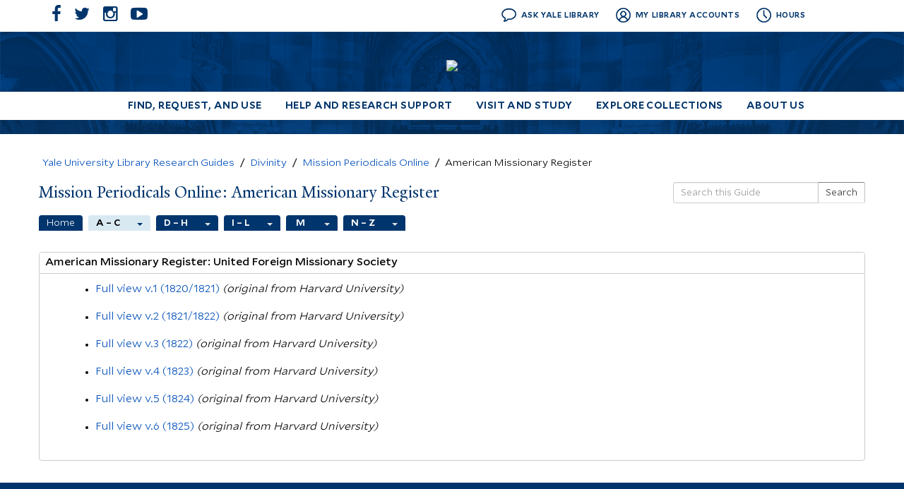

--- FILE ---
content_type: text/html; charset=UTF-8
request_url: https://guides.library.yale.edu/c.php?g=296315&p=1976857
body_size: 13086
content:
<!DOCTYPE html><html lang="en"><head><meta http-equiv="X-UA-Compatible" content="IE=Edge" /><meta http-equiv="Content-Type" content="text/html; charset=utf-8" />
<title>American Missionary Register - Mission Periodicals Online - Yale University Library Research Guides at Yale University</title>
<meta name="viewport" content="width=device-width, initial-scale=1.0">
<meta name="robots" content="noarchive" />
<link rel="shortcut icon" type="image/ico" href="https://library.yale.edu/sites/all/themes/yalenew_base/images/favicon.ico"/>


<!-- public_metadata.twig -->

    <!-- auto generated dublin core metadata -->
    <meta name="DC.Title" content="Yale University Library Research Guides: Mission Periodicals Online: American Missionary Register"/>
    <meta name="DC.Creator" content="Scott Libson"/>
    <meta name="DC.Subject" content="Divinity, Religious Studies"/>
    <meta name="DC.Description" content=""/>
    <meta name="DC.Publishers" content="Yale University"/>
    <meta name="DC.Rights" content="Copyright Yale University 2025"/>
    <meta name="DC.Language" content="en"/>
    <meta name="DC.Identifier" content="https://guides.library.yale.edu/missionperiodicals/americanmissionaryregister"/>
    <meta name="DC.Date.Created" content="Aug 8, 2014"/>
    <meta name="DC.Date.Modified" content="Jul 31, 2025"/>
    

<meta property="og:title" content="Yale University Library Research Guides: Mission Periodicals Online: American Missionary Register">
<meta property="og:description" content="Yale University Library Research Guides: Mission Periodicals Online: American Missionary Register">
<meta property="og:type" content="website">
<meta property="og:url" content="https://guides.library.yale.edu/missionperiodicals/americanmissionaryregister">
<meta name="twitter:card" content="summary_large_image">
<meta name="twitter:site" content="@springshare">



<link rel="stylesheet" href="https://static-assets-us.libguides.com/web/jquery/css/jquery-ui.min.css?2691" />

<link rel="stylesheet" href="https://netdna.bootstrapcdn.com/font-awesome/4.7.0/css/font-awesome.min.css"/>

<link rel="stylesheet" type="text/css" href="https://static-assets-us.libguides.com/web/slick-1.8.1/slick/slick.css">
<link rel="stylesheet" type="text/css" href="https://static-assets-us.libguides.com/web/slick-1.8.1/slick/slick-theme.css">

    <link rel="stylesheet" href="https://static-assets-us.libguides.com/web/css3.21.5/lg-public.min.css" />

<script type="text/javascript" src="https://static-assets-us.libguides.com/web/jquery/js/1.12.4_jquery.min.js"></script>
<script>
    jQuery(document).ready(function () {
        jQuery(".dropdown-toggle").on("click", function(e){
            jQuery(this).siblings("ul.s-lg-subtab-ul.dropdown-menu").toggle();
        });
    });
</script>

    <script src="//code.jquery.com/ui/1.13.2/jquery-ui.min.js"></script>
    <script>
        jQuery.ui ||
        document.write('<script src="https://static-assets-us.libguides.com/web/jquery/js/jquery-ui.min.js?2691">\x3C/script>');
    </script>

    <script type="text/javascript" src="https://static-assets-us.libguides.com/web/js3.21.5/lg-public.min.js"></script>
<style>/** bootstrap_tab_css.twig **/
#s-lg-tabs-container .nav-tabs > li > a,
#s-lg-tabs-container .nav-tabs > li > button,
#s-lg-tabs-container .nav-pills > li > a,
#s-lg-tabs-container .nav-pills > li > button {
    border: 1px solid transparent; -webkit-border-radius: 4px 4px 0 0; -moz-border-radius: 4px 4px 0 0; border-radius: 4px 4px 0 0;
    background-color: #0f4d92;
    color: #fff;
    font-weight: bold;
    padding: 4px 15px;
}

#s-lg-tabs-container .nav-tabs {
    border-bottom: 0;
}

#s-lg-tabs-container .nav-tabs > li#s-lg-admin-tab-add > a {
    -webkit-border-radius: 4px 4px 0 0;
    -moz-border-radius: 4px 4px 0 0;
    border-radius: 4px 4px 0 0;
}

#s-lg-tabs-container .nav-tabs > li > a:hover,
#s-lg-tabs-container .nav-tabs > li > button:hover,
#s-lg-tabs-container .nav-pills > li > a:hover,
#s-lg-tabs-container .nav-pills > li > button:hover {
    border: 1px solid transparent; -webkit-border-radius: 4px 4px 0 0; -moz-border-radius: 4px 4px 0 0; border-radius: 4px 4px 0 0;
    background-color: #d9e9f2;
    color: #000000;
}

#s-lg-tabs-container .nav-tabs > .active > a,
#s-lg-tabs-container .nav-tabs > .active > button,
#s-lg-tabs-container .nav-pills > .active > a,
#s-lg-tabs-container .nav-pills > .active > button {
    color: #000000;
    cursor: default;
    background-color: #d9e9f2;
    border: 1px solid transparent; -webkit-border-radius: 4px 4px 0 0; -moz-border-radius: 4px 4px 0 0; border-radius: 4px 4px 0 0;
    border-bottom-color: transparent;
    font-weight: bold;
}

#s-lg-tabs-container .nav-tabs > .active > .s-lg-subtab-ul > .active > a,
#s-lg-tabs-container .nav-tabs > .active > .s-lg-subtab-ul > .active > button {
    color: #000000;
    cursor: default;
    background-color: #d9e9f2;
    border-bottom-color: transparent;
}

#s-lg-tabs-container .nav-tabs > .active > a:hover,
#s-lg-tabs-container .nav-pills > .active > a:hover,
#s-lg-tabs-container .nav-tabs > .active > button:hover,
#s-lg-tabs-container .nav-pills > .active > button:hover {
    color: #000000;
    cursor: pointer;
    background-color: #d9e9f2;
    border: 1px solid transparent; -webkit-border-radius: 4px 4px 0 0; -moz-border-radius: 4px 4px 0 0; border-radius: 4px 4px 0 0;
    border-bottom-color: transparent;
    font-weight: bold;
}

#s-lg-tabs-container .nav .dropdown-toggle .caret {
    border-top-color: #e1e1e1;
}

#s-lg-tabs-container .nav-tabs button.dropdown-toggle .caret {
    margin-left: 2px;
    margin-top: -3px;
}

#s-lg-tabs-container .nav-tabs > li > a.s-lg-tab-drop {
    border-radius: 0 4px 0 0;
    padding: 4px 6px 4px 3px;
    border-left: 1px solid transparent;
}

#s-lg-tabs-container .nav-tabs > li > button.s-lg-tab-drop {
    border-radius: 0 4px 0 0;
    padding: 4px 6px 0px 3px;
    border-left: 1px solid transparent;
    margin-right: 2px;
}

#s-lg-tabs-container .nav-tabs > li > a.s-lg-tab-drop:hover {
    border-radius: 0 4px 0 0;
    border-left: 1px solid #bbb;
    padding: 4px 6px 4px 3px;
}

#s-lg-tabs-container .nav-tabs > li > button.s-lg-tab-drop:hover {
    border-radius: 0 4px 0 0;
    border-left: 1px solid #bbb;
    padding: 4px 6px 0px 3px;
}

#s-lg-tabs-container .nav-tabs > li > a.s-lg-tab-top-link,
#s-lg-tabs-container .nav-tabs > li > a.s-lg-tab-top-link:hover,
#s-lg-tabs-container .nav-tabs > li > button.s-lg-tab-top-link,
#s-lg-tabs-container .nav-tabs > li > button.s-lg-tab-top-link:hover {
    border-radius: 4px 0 0 0;
    font-weight: bold;
    padding: 4px 5px 4px 10px;
}

.nav-tabs > li > a.s-lg-tab-top-link,
.nav-tabs > li > button.s-lg-tab-top-link {
    margin-right: 0px;
}

#s-lg-tabs-container .nav-pills > li > a.s-lg-tab-drop,
#s-lg-tabs-container .nav-pills > li > button.s-lg-tab-drop {
    border-radius: 0 4px 0 0;
    padding: 4px 8px 4px 8px;
    border-left: 1px solid transparent;
    position: absolute;
    right: 0;
}

#s-lg-tabs-container .nav-pills > li > a.s-lg-tab-drop:hover,
#s-lg-tabs-container .nav-pills > li > button.s-lg-tab-drop:hover {
    border-radius: 0 4px 0 0;
    border-left: 1px solid #bbb;
    padding: 4px 8px 4px 8px;
}

#s-lg-tabs-container .nav-pills > li > a.s-lg-tab-top-link,
#s-lg-tabs-container .nav-pills > li > a.s-lg-tab-top-link:hover,
#s-lg-tabs-container .nav-pills > li > button.s-lg-tab-top-link,
#s-lg-tabs-container .nav-pills > li > button.s-lg-tab-top-link:hover {
    width: 100%;
    float: left;
    border-radius: 4px 0 0 0;
    font-weight: bold;
    padding: 4px 15px 4px 15px;
}

/** !bootstrap_tab_css.twig **/
 .s-lib-box {border-color: #cccccc;
                border-width: 1px;
                box-shadow: 0 8px 6px -6px #AAAAAA;
                border-radius: 4px 4px 4px 4px;
                background-color: #fff;
            }
            .s-lib-box-std .s-lib-box-title {background-color: #f1f1f1; background-image: none;color: #003146;
                border-bottom: 1px solid #cccccc;
            }
            .s-lib-box .s-lib-box-title {background-color: #f1f1f1; background-image: none;color: #003146;
                border-bottom: 1px solid #cccccc;
                border-radius: 3px 3px 0px 0px;
            }
            .s-lib-box .s-lg-box-footer {
                border-radius: 0px 0px 3px 3px;
            }</style><style>
@charset "UTF-8";
/* CSS Document */


/* YaleNew */

@font-face {
    font-family: 'YaleNew-Roman';
    src: url('https://libweb.library.yale.edu/fonts/YaleNew/YaleNew-Roman.woff2') format('woff2'),
         url('https://libweb.library.yale.edu/fonts/YaleNew/YaleNew-Roman.woff') format('woff');
    font-weight: normal;
    font-style: normal; 
}

@font-face {
    font-family: 'mallory_mpmedium';
    src: url('https://libweb.library.yale.edu/fonts/MalloryMP/MalloryMP-Medium.woff2') format('woff2'),
         url('https://libweb.library.yale.edu/fonts/MalloryMP/MalloryMP-Medium.woff') format('woff');
    font-weight: normal;
    font-style: normal;
}

@font-face {
    font-family: 'mallory_mpbold';
    src: url('https://libweb.library.yale.edu/fonts/MalloryMP/MalloryMP-Bold.woff2') format('woff2'),
         url('https://libweb.library.yale.edu/fonts/MalloryMP/MalloryMP-Bold.woff') format('woff');
    font-weight: normal;
    font-style: normal;
}

@font-face {
    font-family: 'mallory_mplight';
    src: url('https://libweb.library.yale.edu/fonts/MalloryMP/MalloryMP-Light.woff2') format('woff2'),
         url('https://libweb.library.yale.edu/fonts/MalloryMP/MalloryMP-Light.woff') format('woff');
    font-weight: normal;
    font-style: normal;
}

/* Custom Icon Font */
@font-face {
  font-family: 'customicons';
  src: url("//web.archive.org/web/20210107074728im_/https://libweb.library.yale.edu/fonts/custom/customicons.eot");
  src: url("//web.archive.org/web/20210107074728im_/https://libweb.library.yale.edu/fonts/custom/customicons.eot#iefix") format("embedded-opentype"), url("//web.archive.org/web/20210107074728im_/https://libweb.library.yale.edu/fonts/custom/customicons.woff") format("woff"), url("//web.archive.org/web/20210107074728im_/https://libweb.library.yale.edu/fonts/custom/customicons.ttf") format("truetype"), url("//web.archive.org/web/20210107074728im_/https://libweb.library.yale.edu/fonts/custom/customicons.svg#icomoon") format("svg");
  font-weight: normal;
  font-style: normal;
}

/* Like the FontAwesome icons, but specific to the Custom Icon (ci) set created just for the library */
[class^="ci-"], [class*=" ci-"] {
  font-family: 'customicons';
  speak: none;
  font-style: normal;
  font-weight: normal;
  font-variant: normal;
  text-transform: none;
  line-height: 1;
  /* Better Font Rendering =========== */
  -webkit-font-smoothing: antialiased;
  -moz-osx-font-smoothing: grayscale;
}

.ci-news:before {
  content: "\e600";
}
@font-face {
  font-family: 'FontAwesome';
  src: url("/web/20210107074728im_/https://guides.library.yale.edu/assets/fontawesome-webfont.eot?v=4.1.0");
  src: url("//web.archive.org/web/20210107074728im_/https://libweb.library.yale.edu/fonts/fontawesome-webfont.eot#iefix&v=4.1.0") format("embedded-opentype"), url("//web.archive.org/web/20210107074728im_/https://libweb.library.yale.edu/fonts/fontawesome-webfont.woff?v=4.1.0") format("woff"), url("//web.archive.org/web/20210107074728im_/https://libweb.library.yale.edu/fonts/fontawesome-webfont.ttf?v=4.1.0") format("truetype"), url("//web.archive.org/web/20210107074728im_/https://libweb.library.yale.edu/fonts/fontawesome-webfont.svg?v=4.1.0#fontawesomeregular") format("svg");
  font-weight: normal;
  font-style: normal;
}

/*COVID-19 Notice*/
div#yul-notice {
background-color:#ffefc3;
color:#000;
width: 1170px;
margin-left: auto;
margin-right: auto;
padding:1em;
}

/* Max 768 */
@media(max-width: 768px){  
div#yul-notice {
background-color:#ffefc3;
color:#000;
width: 100%;
margin-left: auto;
margin-right: auto;
padding:1em;
}}

/* Header color to fill gaps in narrower responsive widths */
#zone-topper, 
#zone-menu, 
#zone-footer {  
    background-color:  #00356d;
}


/*2022 custom header*/
@font-face {
font-family: 'mallory_mpmedium';
src: url('https://libweb.library.yale.edu/fonts/MalloryMP/MalloryMP-Medium.woff2') format('woff2'),
url('https://libweb.library.yale.edu/fonts/MalloryMP/MalloryMP-Medium.woff') format('woff');
font-weight: normal;
font-style: normal;
}

@font-face {
font-family: 'mallory_mpbold';
src: url('https://libweb.library.yale.edu/fonts/MalloryMP/MalloryMP-Bold.woff2') format('woff2'), url('https://libweb.library.yale.edu/fonts/MalloryMP/MalloryMP-Bold.woff') format('woff');
font-weight: normal;
font-style: normal;
}

@font-face {
font-family: 'YaleNew-Roman';
src: url('https://libweb.library.yale.edu/fonts/YaleNew/YaleNew-Roman.woff2') format('woff2'), url('https://libweb.library.yale.edu/fonts/YaleNew/YaleNew-Roman.woff') format('woff');
font-weight: normal;
font-style: normal; 
}

@font-face {
font-family: 'mallory_mplight';
src: url('https://libweb.library.yale.edu/fonts/MalloryMP/MalloryMP-Light.woff2') format('woff2'), url('https://libweb.library.yale.edu/fonts/MalloryMP/MalloryMP-Light.woff') format('woff');
font-weight: normal;
font-style: normal;
}

@font-face {
font-family: 'fontawesome';
src: url('https://libweb.library.yale.edu/fonts/fontawesome-webfont.woff') format('woff'),
url('https://libweb.library.yale.edu/fonts/fontawesome-webfont.ttf') format('ttf');
font-weight: normal;
font-style: normal; 
}

/*mobile nav*/
@media only screen and (min-width: 967px) {
.mobile-container {
display:none;
}}

@media only screen and (max-width: 966px) {
.mobile-container {
max-width: 966px;
margin: auto;
background-color: #00356b;
color: white;
padding:1em;
}

nav#s-lib-bc, #s-lib-bc {
display:none;
}

#s-lg-guide-header {
margin-top:2em;
}
.sitename-container {
height:100px !important;
}

#s-lg-guide-header, #s-lg-tabs-container, #s-lg-guide-main {
padding-left:2em;
padding-right:2em;
}
#s-lg-guide-search-form {
display:none;
}
.topnav {
overflow: hidden;
background-color: #00356b;
position: relative;
}

.topnav #myLinks {
display: none;
}

.topnav a {
color: white;
font-family: 'mallory_mpmedium';
padding: 5px 7%;
text-decoration: none;
font-size: 1em;
display: block;
cursor:pointer;
}

.topnav a.icon {
background: #286dc0;
padding: 1em;
display: block;
position: absolute;
right: 7%;
top: 0;
}

.topnav a:hover {
color: #fff;
}
}

/*end mobile nav*/

html {
background-color:#00356b;
}
	@media only screen and (max-width: 966px) {
.top-container {
display:none;
}
}

.top-container {
width:100%;
background-color:#fff;
min-height:45px;
padding-left:4%;
padding-right:10%;
}

.top-container a {
color:#00356b;
Font-size: 10px;
letter-spacing: .05em;
word-spacing: .05em;
text-transform:uppercase;
}

.top-container a:hover {
color:#00356b;
text-decoration: underline;
}

ul.social-media {
display: flex;
margin-bottom: 0;
list-style-type: none;
padding-inline-start: 0px;
}

ul.social-media a {
color: #00356b;
font-size: 24px;
padding-right: 10px;
margin-left:7px;
}

li#ask-yale>a>span:before {
background-image: url('https://library.yale.edu/sites/all/themes/yale_library/src/images/speech-icon.png');
background-size: 35px 35px;
display:inline-block;
width:35px;
height:35px;
content: " ";
margin-top:-10px;
}

li#accounts>a>span:before {
background-image: url('https://library.yale.edu/sites/all/themes/yale_library/src/images/account-icon.png');
background-size: 35px 35px;
display:inline-block;
width:35px;
height:35px;
content: " ";
margin-top:-10px;
}

li#hours>a>span:before {
background-image: url('https://library.yale.edu/sites/all/themes/yale_library/src/images/time-icon.png');
background-size: 35px 35px;
display:inline-block;
width:35px;
height:35px;
content: " ";
margin-top:-10px;
}

.sitename-container {
width: 100vw;
position: relative;
left: 50%;
right: 50%;
margin-left: -50vw;
margin-right: -50vw;    
background-size: cover;
background-image: url('https://library.yale.edu/sites/all/themes/yale_library/src/images/header.png');
height:145px;
}

h1.sitename {
text-align:center;
font-size:4.5em;
font-family:"YaleNew-Roman",Georgia,"Times New Roman",serif;
margin-top:0;
padding-top:10px;
font-weight:100;
font-feature-settings: "kern" 1,"liga" 1,"dlig" 1;
}

h1.sitename a {
color:#fff;
}

h1.sitename a:hover {
text-decoration:none;
}

ul.top-right {
font-family:"mallory_mpbold",Verdana,Arial,Helvetica,sans-serif; 
font-size:12px; 
height:30px;
padding-top:14px;
float:right;
letter-spacing: .05em;
word-spacing: .05em;
}

ul.top-right>li>a {
padding-bottom:0px;
}

.top-right>li {
float:none;
display:inline-block;
padding-right:1em;
}

.navbar-header a:hover{
text-decoration:underline;
}



@media only screen and (max-width: 768px) {
.menu-container {
display:none;
}
#s-lib-bc .breadcrumb {
display:none;
}
}

.menu-container ul {
font-family:'mallory_mpbold', Verdana, Arial, Helvetica, sans-serif;
width:100%;
/*padding-left: 5%;
padding-right:5%;*/
background-color:#fff;
padding-top: 10px;
padding-bottom: 6px;
}

ul.yul-nav {
margin:0;
float:none;
text-align:center;
}

.yul-nav li a {
font-size:13px;
vertical-align:3px;
letter-spacing: .47px;
color:#00356b;
text-align:center;
text-transform:uppercase;
padding:13px 15px;
}

.yul-nav li a:hover {
font-size:13px;
vertical-align:3px;
letter-spacing: .47px;
color:#00356b;
text-align:center;
text-transform:uppercase;
padding:13px 15px;
background-color:#eee;
}

.yul-nav>li {
    float: none;
    display: inline-block;
}
	
#s-lg-guide-header {
padding-top:2em;
}

/*end custom header*/


.h1, .h2, .h3, h1, h2, h3 {
margin-top:0;
font-weight:normal;
}

.h1 {
font-family:"YaleNew-Roman",Georgia,"Times New Roman",serif;
}

h2 {
font-family:"YaleNew-Roman",Georgia,"Times New Roman",serif;
font-size:17px;
}
h3 {
font-size:20px;
}
.s-lib-main {
padding-top:30px;
}
#s-lg-guide-main p, .s-lib-box-content li {
font-size:14px;
}

a {
overflow-wrap: break-word;
}

/* Remove margin that can cramp Yale University Library wordmark */
h2.site-name 
{  
    margin-right: 0px;
}



/* Page title.  Font size is ignored here. */
h1 {  
    font-family: "YaleNew-Roman",Georgia,"Times New Roman",serif;  
    font-size: 2em;  
    color:  #00356d;
}

/* Page title font size CAN be set here. */
#s-lg-guide-header-info h1, 
.s-lib-header h1 {
    font-size: 2em;
}

/* Page title block information that doesn't fit in H1.  
For some reason font size must be described here as it's ignored in H1.*/
#s-lg-guide-name {  
    display: block;  
    margin-top: 5px;  
    font-size: 20px;
}

#s-lg-tabs-container .nav .active .dropdown-toggle .caret {
border-top-color: #00356b;
}

/* Search box button border to match search box border */
.input-group-sm>.input-group-btn>.btn {
    border-color:  #848484 #C1C1C1 #e1e1e1;
}

/* Breadcrumbs styling */

#s-lib-public-header {
padding-bottom:5px;
padding-top:15px;
}

/* ol#s-lib-bc-list li a {
    font-weight: normal;
}
.breadcrumb > li + li:before {
    padding: 0 5px;
    color: #999;
    content: "\00bb";
}
*/
ol.breadcrumb > li {
  height: 24px;
  position: relative;
  background: #fff;
  margin-right: 12px;
  vertical-align: middle;
  display: inline-block;
  margin-bottom: 5px;
  font-size: 9px;
font-size:13px;
}

ol.breadcrumb > li:before {
  all: unset;
  content: "" !important;
  position: absolute;
  left: 0;
  bottom: 0;
  width: 0;
  height: 0;
  border-left: 12px solid white;
  border-top: 12px solid transparent;
  border-bottom: 12px solid transparent;
}
ol.breadcrumb > li:after {
  all: unset;
  content: "/" !important;
  position: absolute;
  right: -3px;
  bottom: 22px;
  width: 0;
  height: 0;
  border-left: 0px solid #ddd;
  border-top: 0px solid transparent;
  border-bottom: 0px solid transparent;
}

ol.breadcrumb > li:first-child:before {
  display: none
}

ol.breadcrumb > li a {
  padding: 2px 5px 0px 5px;
  position: relative;
  display: block;
  font-weight: normal;
}

.breadcrumb > li:first-child a {
  padding-left: 0px;
}

ol.breadcrumb > li:last-child,
ol.breadcrumb > li:last-child:before,
ol.breadcrumb > li:last-child:after,
#s-lib-admin-bc .breadcrumb>.active, #s-lib-bc .breadcrumb>.active {
    color: #000000;
    border: 0px;
    background: #ffffff;
    background-color: #ffffff;
    font-weight: normal;
    padding: 2px 5px 0px 5px;
}

ol.breadcrumb > li:last-child:after {
display:none;
}

ol.breadcrumb > li:hover {
text-decoration:underline;
}


ol.breadcrumb > li a:hover {
  color: #000000;
  text-decoration: none;
}

ol.breadcrumb > li:last-child:hover,
ol.breadcrumb > li:last-child:hover:before,
ol.breadcrumb > li:last-child:hover:after,
#s-lib-admin-bc .breadcrumb>.active:hover, #s-lib-bc .breadcrumb>.active:hover {
    border: 0px;
}

ol.breadcrumb > li:hover > a {
    color: #000000;
}
li#s-lib-bc-customer {
display:none;
}

/* Top navigation tab left and right margin */
ul.nav, 
ul.nav-tabsl {  
    margin-left: 0px;  
    margin-right: 0px;
}

/* Top navigation tab spacing */
#s-lg-guide-tabs li {  
    margin-left: 0px;  
    margin-right: 6px;
}

/* Navigational tabs at the top of the page */
#s-lg-tabs-container .nav-tabs > li > a, 
#s-lg-tabs-container .nav-pills > li > a {
    padding: 2px 10px 1px 10px;  
    font-weight: normal;
}

/* Specific override for a very specific selector used in the Bootstrap override */
#s-lg-tabs-container .nav-tabs > li > a {
    background-color: #00356d;
}

/* Correction for sudden tab changes 4/1/2016 */
#s-lg-tabs-container .nav-tabs > li > a.s-lg-tab-top-link, 
#s-lg-tabs-container .nav-tabs > li > a.s-lg-tab-top-link:hover {
    padding: 2px 10px 1px 10px;
}
#s-lg-tabs-container .nav-tabs > li > a.s-lg-tab-drop, 
#s-lg-tabs-container .nav-tabs > li > a.s-lg-tab-drop:hover {
    padding: 2px 10px 1px 10px;
}

/* Currently selected page tab */
#s-lg-tabs-container .nav-tabs > .active > a, 
#s-lg-tabs-container .nav-pills > .active > a {
    background-color: #d9e9f2;
font-weight:normal;

}

/* Box headers */
.s-lib-box .s-lib-box-title {
    background-color: #fff;  
    font-family:  'mallory_mpmedium', Verdana, Arial, Helvetica, sans-serif;  
    font-size: 14px;  
    font-weight: normal;  
    color: #000;
}

.s-lib-box {
box-shadow: 0 0 0 0 #fff;
}

/* Box tabs */
.s-lib-box-content .ui-tabs-nav li > a {
    padding: 4px 10px 2px 10px;  

}

/* For some reason, tabbed-box content needs a special font override */
.s-lib-box-content .ui-widget {
    font-family: Verdana, Arial, Helvetica, sans-serif;
}

/* Kill extreme left indent of <li></li> items part II */
ul {  
    margin-left: 15px;
}

/* Add back in a margin for list items that are in a content box. */
.s-lib-box-content li {
    margin-left: 1em;
    padding-bottom:15px;
}

/* Kill extreme left indent of <li></li> items in LibGuide generated lists */
.s-lg-er-item-list, 
.s-lg-link-list, 
.s-lg-rss-list, 
.s-lg-system-list {
    padding-left: 0px;
    margin-left: 0px;
}	

/* Style the "Email Me" link in the contact box */
a.label.label-info {
    color: #ffffff;  
    background-color: #00356d;
}

body {
font-family: "mallory_mplight",Verdana,Arial,Helvetica,sans-serif;
padding-left:0;
padding-right:0;
color:#222;
}

.bold, .s-lg-bold, b, strong, .s-lg-book-title, .s-srch-result-guide, .s-srch-result-meta .metalabel, .s-lg-facet-div-title, #s-lg-tabs-container .nav-tabs > li > a.s-lg-tab-top-link, #s-lg-tabs-container .nav-tabs > li > a.s-lg-tab-top-link:hover, #s-lg-tabs-container .nav-tabs > li > button.s-lg-tab-top-link, #s-lg-tabs-container .nav-tabs > li > button.s-lg-tab-top-link:hover, .s-lib-profile-name, .badge {
font-family: "mallory_mpbold";
font-weight:normal;
}

/* Style the "Email Me" link hover */
a.label.label-info  {
color:#fff;
background-color:#286dc0;
padding:.5em;
border: 1px solid #286dc0;
font-weight:normal;
}

a.label.label-info:hover {
color: #286dc0;  
background-color: #fff;
padding:.5em;
}

.s-lib-profile-name {
font-size:1.5em;
}

/* Change <dt> to black and bold (otherwise light and blue) */
dt {
    color: #000000;  

}


/* Remove excess space to the left of bullets on the home page */
#s-lg-index-list .s-lg-guide-list {
    padding-left: 0px;
}


/* Override LibChat button colors to fix contrast. */
#libchat_modal_7984 button {
    background-image: none;
}

/*link color*/
#s-lib-admin-main .dataTables_paginate>ul.pagination>li.paginate_button:not(.disabled):not(.active)>a, #s-lib-public-main .dataTables_paginate>ul.pagination>li.paginate_button:not(.disabled):not(.active)>a, .s-lg-link-contrast, .ui-widget-content a, a {
color: #004eb9;
}


/*dana custom footer*/
	
.s-lg-guide-body {
padding-left:0px;
padding-right:0px;
}
	
.row:after {
  content: "";
  display: table;
  clear: both;
}

.column-3 {
  float: left;
  width: 33%;
  padding:0px 10px 0px 20px;
}
@media screen and (max-width: 600px) {
  .column-3 {
    width: 100%;
  }
}


.s-lib-footer {
width:100%;
font-size: 12px;
font-family: "mallory_mpbold";
text-transform:uppercase;
background-color:#00356b;
padding: 48px 0 0 0;
padding-right:2%;
color:#fff;
border-top:0px;
}

.custom-footer ul li a {
color:#fff;
padding-right:15px;
}

.custom-footer ul.social-media {
margin-left:0;
}


/*hides libguide metadata on front-end*/
.s-lg-system-list .s-lg-guide-list-info {
display:none;
}

#s-lg-guide-header-attributes {
display:none;
}

#s-lib-footer-login-link a {
color:#fff;
font-family: 'mallory_mpmedium', sans-serif;
padding:1em;
background-color:#286dc0;
float:left;
margin-left:4%;
margin-bottom:48px;
}

#s-lib-footer-support-link {
display:none;
}

#s-lg-guide-header-subjects {
display:none;
}

#s-lg-guide-header-tags {
display:none;
}

.custom-footer {
background-color: #043669;
height:max-content;
margin-bottom:2em;
padding-right:4%;
padding-left:4%;
}


.custom-footer ul {
background-color: #00356b;
font-family: 'mallory_mpmedium';
text-transform:uppercase;
padding-inline-start: 0px;
font-size:1.1em;
}

.custom-footer li a {
float:left;
color:#63aaff;
padding-top:5px;
}

h2.footer-he {
color:#fff;
font-family: 'mallory_mpmedium';
text-transform:uppercase;
font-size:1.3em;
padding-top:1em;
}

p.footer-list {
font-family: 'mallory_mpmedium';
text-transform:uppercase;
font-size:1.2em;
}

p.footer-list a {
color:#63aaff;
}

p.footer-lib {
font-family: 'mallory_mplight';
color:#63aaff;
font-size:1.2em;
}
p.footer-lib a {
color:#63aaff;
}

p.footer-bottom {
font-family: 'mallory_mpmedium';
font-size:1.2em;
text-transform:uppercase;
padding-top:15px;
}

p.footer-bottom a {
color:#63aaff;
}

p.footer-sub a {
font-family: "mallory_mplight",Verdana,Arial,Helvetica,sans-serif;
    line-height: 1.55;
    font-size: 1.2em;
    font-weight: normal;
    font-style: normal;
    font-variant: small-caps;
    color: #222222;
    text-decoration: none;
    padding: 1em 1em;
    line-height: 1.63;
    border: 1px solid #dddddd;
    display: inline-block;
    background-color: #fff;
margin-top:1em;
}

p.footer-sub a:hover {
text-decoration:underline;
}

#s-lib-footer-brand, #s-lib-footer-rights {
display:none;
}

</style><script>
    var springStats = springStats || {};
    springStats.saConfig = springStats.saConfig || {
        site_id: 12,
        tracking_parameters: {"_st_guide_id":296315,"_st_page_id":1976857,"_st_site_id":12},
        tracking_server_host: "libguides-proc.springyaws.com"
    };
</script>
<script  src="https://static-assets-us.libguides.com/web/js/sa.min.js?3116"></script>
<script>
			springSpace.Common = springSpace.Common || { };
			springSpace.Common.constant = {
					PROCESSING: {
						ACTION_DISPLAY_POLL: 159
					}
			};
			springSpace.Common.baseURL = "https://guides.library.yale.edu/";
			
			handleScroll=function() {
                if (false) {
					var target_elt = "#s-lg-page-section-1976857";
					jQuery("html, body").animate({ scrollTop: jQuery(target_elt).offset().top }, 750);
					if (jQuery(this).scrollTop() > 220) {
						jQuery("#s-lib-scroll-top").fadeIn(750);
					}
				}
			}
	   </script>
        <script>
            // Enable tooltips.
            jQuery(function () {
                try {
                    springSpace.UI.initPopOvers(false);
                    jQuery(".az-bs-tooltip").tooltip();
                } catch (e) { }
            });
        jQuery(document).ready(function () {
            springSpace.springTrack.trackPage({_st_type_id: '1',_st_group_id: '6097',_st_guide_id: '296315',_st_page_id: '1976857'});
        });
            jQuery(document).ready(function() {
                handleScroll();
            });
        </script><!-- BEGIN: Analytics code --><!-- Google Tag Manager --><script>(function(w,d,s,l,i){w[l]=w[l]||[];w[l].push({'gtm.start':new Date().getTime(),event:'gtm.js'});var f=d.getElementsByTagName(s)[0],j=d.createElement(s),dl=l!='dataLayer'?'&l='+l:'';j.async=true;j.src='https://www.googletagmanager.com/gtm.js?id='+i+dl;f.parentNode.insertBefore(j,f);})(window,document,'script','dataLayer','GTM-WJZ52HN');</script><!-- End Google Tag Manager -->

<!-- Maze --><script>
(function (m, a, z, e) {
  var s, t;
  try {
    t = m.sessionStorage.getItem('maze-us');
  } catch (err) {}
 
  if (!t) {
    t = new Date().getTime();
    try {
      m.sessionStorage.setItem('maze-us', t);
    } catch (err) {}
  }
 
  s = a.createElement('script');
  s.src = z + '?apiKey=' + e;
  s.async = true;
  a.getElementsByTagName('head')[0].appendChild(s);
  m.mazeUniversalSnippetApiKey = e;
})(window, document, 'https://snippet.maze.co/maze-universal-loader.js', '488a9913-8b26-47a5-8625-3e5c1222ccc7');
</script><!-- End Maze --><!-- END: Analytics code --></head><body class="s-lg-guide-body">
<a id="s-lg-public-skiplink" class="alert-info" href="#s-lg-guide-main">Skip to Main Content</a>


<!-- BEGIN: Page Header -->
<!-- Google Tag Manager -->
<noscript><iframe src="//www.googletagmanager.com/ns.html?id=GTM-PBL779"
height="0" width="0" style="display:none;visibility:hidden"></iframe></noscript>
<script>(function(w,d,s,l,i){w[l]=w[l]||[];w[l].push({'gtm.start':
new Date().getTime(),event:'gtm.js'});var f=d.getElementsByTagName(s)[0],
j=d.createElement(s),dl=l!='dataLayer'?'&l='+l:'';j.async=true;j.src=
'//www.googletagmanager.com/gtm.js?id='+i+dl;f.parentNode.insertBefore(j,f);
})(window,document,'script','dataLayer','GTM-PBL779');</script>
<!-- End Google Tag Manager -->

<script type="text/javascript" src="//script.crazyegg.com/pages/scripts/0088/4730.js" async="async"></script>

<!-- Google Tag Manager (noscript) -->
<noscript><iframe src="https://www.googletagmanager.com/ns.html?id=GTM-WJZ52HN"
height="0" width="0" style="display:none;visibility:hidden"></iframe></noscript>
<!-- End Google Tag Manager (noscript) -->
	<div class="top-container">  
  <div class="navbar-header">
        <ul class="social-media">
<li><a class="facebook" href="https://www.facebook.com/YaleLibrary"><i class="fa fa-facebook" aria-hidden="true"></i>
</a></li>
<li><a class="twitter" href="http://www.twitter.com/yalelibrary"><i class="fa fa-twitter" aria-hidden="true"></i>
</a></li>
<li><a class="instagram" href="https://www.instagram.com/yalelibrary"><i class="fa fa-instagram" aria-hidden="true"></i>
</a></li>
<li><a class="youtube" href="http://www.youtube.com/yaleuniversitylibrary"><i class="fa fa-youtube-play" aria-hidden="true"></i>
</a></li>
</ul>
     </div>
     <ul class="top-right">
         <li id="ask-yale"><a href="https://ask.library.yale.edu/"> <span style="display:flex;">Ask Yale Library</span></a></li>
<li id="accounts"><a href="https://library.yale.edu/my-library-accounts"><span style="display:flex;">My Library Accounts</span></a></li>
          <li id="hours"> <a href="https://web.library.yale.edu/buildings"><span style="display:flex;">Hours</span></a></li>
   
      </ul>
</div>
<div class="sitename-container">
<h1 class="sitename"><a href="https://library.yale.edu/"><img src="https://libapps.s3.amazonaws.com/accounts/190883/images/YUL-Logo-@2x.png" width="265px"></a></h1>

  <div class="menu-container">  
         <ul class="yul-nav">

<li><a href="https://library.yale.edu/find-request-and-use">Find, Request, and Use </a></li>

<li><a href="https://library.yale.edu/help-and-research-support">Help and Research Support </a></li>

<li><a href="https://library.yale.edu/visit-and-study">Visit and Study</a></li>

<li><a href="https://library.yale.edu/explore-collections">Explore Collections</a></li>

<li><a href="https://library.yale.edu/about-us">About Us </a></li>
      </ul>
     </div>
</div>
<!-- END: Page Header -->
<!-- BEGIN: Guide Info Header -->
<div id="s-lg-guide-header" class="container s-lib-header s-lib-side-borders">
    <nav id="s-lib-bc" aria-label="breadcrumb">
        <ol id="s-lib-bc-list" class="breadcrumb"><li id="s-lib-bc-customer" class="breadcrumb-item"><a href="https://library.yale.edu">Yale University Library</a></li><li id="s-lib-bc-site" class="breadcrumb-item"><a href="https://guides.library.yale.edu/">Yale University Library Research Guides</a></li><li id="s-lib-bc-group" class="breadcrumb-item"><a href="https://guides.library.yale.edu/div">Divinity</a></li><li id="s-lib-bc-guide" class="breadcrumb-item"><a href="https://guides.library.yale.edu/missionperiodicals">Mission Periodicals Online</a></li><li id="s-lib-bc-page" class="active breadcrumb-item">American Missionary Register</li></ol>
    </nav>
    <div class="pull-right">
        <div id="s-lg-guide-header-search">
            
<div id="s-lg-guide-search-box">
    <form role="search" id="s-lg-guide-search-form" action="https://guides.library.yale.edu/srch.php" method="GET">
        <div class="input-group input-group-sm">
            <input 
                type="text" 
                id="s-lg-guide-search-terms" 
                name="q" 
                class="form-control"
                maxlength="260" 
                placeholder="Search this Guide">
                
            <label class="sr-only" for="s-lg-guide-search-terms">Search this Guide</label>

                            <input type="hidden" name="guide_id" value="296315">
            
            
            <span class="input-group-btn">
                <button class="btn btn-default" type="submit">
                    Search
                </button>
            </span>
        </div>
    </form>
</div>
        </div>
        
    </div>
    <div id="s-lg-guide-header-info">
        <h1 id="s-lg-guide-name">Mission Periodicals Online: American Missionary Register</h1>
        <div id="s-lg-guide-desc-container">
            <span id="s-lg-guide-description"></span>
        </div>
    </div>
</div>
<!-- END: Guide Info Header -->
<div id="s-lg-tabs-container" class="container s-lib-side-borders pad-top-med">
    <div id="s-lg-guide-tabs" class="tabs" role="navigation" aria-label="Guide Pages">
        <ul class="nav nav-tabs split-button-nav">
            


    <li class="">
        <a title="" class="" 
           href="https://guides.library.yale.edu/missionperiodicals/home" 
            
            
           >
            <span>Home</span>
            
        </a>
        
    </li>

        

                        <li class="active dropdown clearfix">
            <a title="" class="s-lg-tab-top-link active pull-left"
               href="https://guides.library.yale.edu/missionperiodicals/a-c"
                
                
               >
                <span>A – C</span>
                
            </a>
            <a class="s-lg-tab-drop dropdown-toggle" data-toggle="dropdown"
               href="javascript:void(0);" aria-haspopup="true" aria-expanded="false">
                <span class="caret"></span><span class="sr-only">Toggle Dropdown</span>
            </a>
            <ul class="s-lg-subtab-ul dropdown-menu"><li class="">
    <a title=""
       href="https://guides.library.yale.edu/missionperiodicals/africantidings"
       style=""
       
       >
        African Tidings 
    </a>
</li>
<li class="">
    <a title=""
       href="https://guides.library.yale.edu/missionperiodicals/allnationsmonthly"
       style=""
       
       >
        All Nations Monthly 
    </a>
</li>
<li class="">
    <a title=""
       href="https://guides.library.yale.edu/missionperiodicals/americanmissionary"
       style=""
       
       >
        American Missionary 
    </a>
</li>
<li class="active">
    <a title=""
       href="https://guides.library.yale.edu/missionperiodicals/americanmissionaryregister"
       style=""
       
       >
        American Missionary Register 
    </a>
</li>
<li class="">
    <a title=""
       href="https://guides.library.yale.edu/missionperiodicals/annals_propagation"
       style=""
       
       >
        Annals of the Propagation of the Faith 
    </a>
</li>
<li class="">
    <a title=""
       href="https://guides.library.yale.edu/missionperiodicals/arabiacalling"
       style=""
       
       >
        Arabia Calling 
    </a>
</li>
<li class="">
    <a title=""
       href="https://guides.library.yale.edu/missionperiodicals/baptistmissionarymagazine"
       style=""
       
       >
        Baptist Missionary Magazine (American Baptist) 
    </a>
</li>
<li class="">
    <a title=""
       href="https://guides.library.yale.edu/missionperiodicals/blessed_be_egypt"
       style=""
       
       >
        Blessed Be Egypt (Nile Mission Press) 
    </a>
</li>
<li class="">
    <a title=""
       href="https://guides.library.yale.edu/missionperiodicals/catholicdirectory"
       style=""
       
       >
        Catholic Directory of India, Pakistan, Burma, and Ceylon 
    </a>
</li>
<li class="">
    <a title=""
       href="https://guides.library.yale.edu/missionperiodicals/ceylonchurch"
       style=""
       
       >
        Ceylon Church Missionary Gleaner 
    </a>
</li>
<li class="">
    <a title=""
       href="https://guides.library.yale.edu/missionperiodicals/chinachristianeducation"
       style=""
       
       >
        China Christian Educational Association Bulletin 
    </a>
</li>
<li class="">
    <a title=""
       href="https://guides.library.yale.edu/missionperiodicals/chinamedicaljournal"
       style=""
       
       >
        China Medical Journal 
    </a>
</li>
<li class="">
    <a title=""
       href="https://guides.library.yale.edu/missionperiodicals/chinamedicalmissionary"
       style=""
       
       >
        China Medical Missionary Journal 
    </a>
</li>
<li class="">
    <a title=""
       href="https://guides.library.yale.edu/missionperiodicals/chinas_millions"
       style=""
       
       >
        China's Millions 
    </a>
</li>
<li class="">
    <a title=""
       href="https://guides.library.yale.edu/missionperiodicals/chinasmillionen"
       style=""
       
       >
        Chinas Millionen 
    </a>
</li>
<li class="">
    <a title=""
       href="https://guides.library.yale.edu/missionperiodicals/chinese_repository"
       style=""
       
       >
        Chinese Repository 
    </a>
</li>
<li class="">
    <a title=""
       href="https://guides.library.yale.edu/missionperiodicals/chinese_recorder"
       style=""
       
       >
        Chinese Recorder 
    </a>
</li>
<li class="">
    <a title=""
       href="https://guides.library.yale.edu/missionperiodicals/cms"
       style=""
       
       >
        Church Missionary Society Periodicals 
    </a>
</li>
<li class="">
    <a title=""
       href="https://guides.library.yale.edu/missionperiodicals/cms_gleaner"
       style=""
       
       >
        Church Missionary Gleaner (CMS) 
    </a>
</li>
<li class="">
    <a title=""
       href="https://guides.library.yale.edu/missionperiodicals/church_missionary_record"
       style=""
       
       >
        Church Missionary Record (CMS) 
    </a>
</li>
<li class="">
    <a title=""
       href="https://guides.library.yale.edu/missionperiodicals/church_missionary_review"
       style=""
       
       >
        Church Missionary Review (CMS) 
    </a>
</li>
<li class="">
    <a title=""
       href="https://guides.library.yale.edu/missionperiodicals/colonialchurchchronicle"
       style=""
       
       >
        Colonial Church Chronicle and Missionary Journal 
    </a>
</li>
<li class="">
    <a title=""
       href="https://guides.library.yale.edu/missionperiodicals/ct_evangelicalmagazine"
       style=""
       
       >
        Connecticut Evangelical Magazine (Missionary Society of CT) 
    </a>
</li>
</ul>
        </li>
    
        

                        <li class="dropdown clearfix">
            <a title="" class="s-lg-tab-top-link  pull-left"
               href="https://guides.library.yale.edu/missionperiodicals/d-h"
                
                
               >
                <span>D &ndash; H</span>
                
            </a>
            <a class="s-lg-tab-drop dropdown-toggle" data-toggle="dropdown"
               href="javascript:void(0);" aria-haspopup="true" aria-expanded="false">
                <span class="caret"></span><span class="sr-only">Toggle Dropdown</span>
            </a>
            <ul class="s-lg-subtab-ul dropdown-menu"><li class="">
    <a title=""
       href="https://guides.library.yale.edu/missionperiodicals/dercorrespondent"
       style=""
       
       >
        Der Correspondent (Reformed Church in the U.S.) 
    </a>
</li>
<li class="">
    <a title=""
       href="https://guides.library.yale.edu/missionperiodicals/china_japan"
       style=""
       
       >
        Directory of Protestant Missionaries in China and Japan 
    </a>
</li>
<li class="">
    <a title=""
       href="https://guides.library.yale.edu/missionperiodicals/englishweekly"
       style=""
       
       >
        English Weekly (Ying-yu Chao-pau) 
    </a>
</li>
<li class="">
    <a title=""
       href="https://guides.library.yale.edu/missionperiodicals/evangelical_magazine"
       style=""
       
       >
        Evangelical Magazine and Missionary Chronicle (British) 
    </a>
</li>
<li class="">
    <a title=""
       href="https://guides.library.yale.edu/missionperiodicals/evangelicalmissions"
       style=""
       
       >
        Evangelical Missions Quarterly 
    </a>
</li>
<li class="">
    <a title=""
       href="https://guides.library.yale.edu/missionperiodicals/foreignmissionary"
       style=""
       
       >
        Foreign Missionary (Presbyterian U.S.A.) 
    </a>
</li>
<li class="">
    <a title=""
       href="https://guides.library.yale.edu/missionperiodicals/foreignmissionsyearbook"
       style=""
       
       >
        Foreign Missions Yearbook of North America 
    </a>
</li>
<li class="">
    <a title=""
       href="https://guides.library.yale.edu/missionperiodicals/friendsofmoslems"
       style=""
       
       >
        Friends of Moslems 
    </a>
</li>
<li class="">
    <a title=""
       href="https://guides.library.yale.edu/missionperiodicals/gospelalllands"
       style=""
       
       >
        The Gospel in All Lands (Methodist Episcopal) 
    </a>
</li>
<li class="">
    <a title=""
       href="https://guides.library.yale.edu/missionperiodicals/gospelcontinent"
       style=""
       
       >
        The Gospel on the Continent 
    </a>
</li>
<li class="">
    <a title=""
       href="https://guides.library.yale.edu/missionperiodicals/harvestfield"
       style=""
       
       >
        Harvest Field 
    </a>
</li>
<li class="">
    <a title=""
       href="https://guides.library.yale.edu/missionperiodicals/hearing_doing"
       style=""
       
       >
        Hearing and Doing 
    </a>
</li>
<li class="">
    <a title=""
       href="https://guides.library.yale.edu/missionperiodicals/heathen_womans_friend"
       style=""
       
       >
        Heathen Woman's Friend (Methodist Episcopal) 
    </a>
</li>
<li class="">
    <a title=""
       href="https://guides.library.yale.edu/missionperiodicals/home_pcusa"
       style=""
       
       >
        Home and Foreign Record of the Presbyterian Church U.S.A. 
    </a>
</li>
</ul>
        </li>
    
        

                        <li class="dropdown clearfix">
            <a title="I &amp;ndash; L" class="s-lg-tab-top-link  pull-left"
               href="https://guides.library.yale.edu/missionperiodicals/i-l"
                
                
               >
                <span>I &ndash; L</span>
                
            </a>
            <a class="s-lg-tab-drop dropdown-toggle" data-toggle="dropdown"
               href="javascript:void(0);" aria-haspopup="true" aria-expanded="false">
                <span class="caret"></span><span class="sr-only">Toggle Dropdown</span>
            </a>
            <ul class="s-lg-subtab-ul dropdown-menu"><li class="">
    <a title=""
       href="https://guides.library.yale.edu/missionperiodicals/illustrated_africa"
       style=""
       
       >
        Illustrated Africa 
    </a>
</li>
<li class="">
    <a title=""
       href="https://guides.library.yale.edu/missionperiodicals/illustrated_christian_world"
       style=""
       
       >
        Illustrated Christian World 
    </a>
</li>
<li class="">
    <a title=""
       href="https://guides.library.yale.edu/missionperiodicals/inhambane"
       style=""
       
       >
        Inhambane Christian Advocate 
    </a>
</li>
<li class="">
    <a title=""
       href="https://guides.library.yale.edu/missionperiodicals/indianfemaleevangelist"
       style=""
       
       >
        Indian Female Evangelist 
    </a>
</li>
<li class="">
    <a title=""
       href="https://guides.library.yale.edu/missionperiodicals/indianmagazine"
       style=""
       
       >
        Indian Magazine and Review 
    </a>
</li>
<li class="">
    <a title=""
       href="https://guides.library.yale.edu/missionperiodicals/indianmissions"
       style=""
       
       >
        Indian Missions 
    </a>
</li>
<li class="">
    <a title=""
       href="https://guides.library.yale.edu/missionperiodicals/ibmr"
       style=""
       
       >
        International Bulletin of Mission Research 
    </a>
</li>
<li class="">
    <a title=""
       href="https://guides.library.yale.edu/missionperiodicals/intl_hospital_news"
       style=""
       
       >
        International Hospital News 
    </a>
</li>
<li class="">
    <a title=""
       href="https://guides.library.yale.edu/missionperiodicals/irm"
       style=""
       
       >
        International Review of Missions 
    </a>
</li>
<li class="">
    <a title=""
       href="https://guides.library.yale.edu/missionperiodicals/jaffna"
       style=""
       
       >
        Jaffna College Miscellany 
    </a>
</li>
<li class="">
    <a title=""
       href="https://guides.library.yale.edu/missionperiodicals/liberia"
       style=""
       
       >
        Liberia (American Colonization Society) 
    </a>
</li>
<li class="">
    <a title=""
       href="https://guides.library.yale.edu/missionperiodicals/life_and_light"
       style=""
       
       >
        Life and Light for Woman 
    </a>
</li>
<li class="">
    <a title=""
       href="https://guides.library.yale.edu/missionperiodicals/light_line"
       style=""
       
       >
        Light for the Line 
    </a>
</li>
<li class="">
    <a title=""
       href="https://guides.library.yale.edu/missionperiodicals/lonestar"
       style=""
       
       >
        Lone Star 
    </a>
</li>
</ul>
        </li>
    
        

                        <li class="dropdown clearfix">
            <a title="M" class="s-lg-tab-top-link  pull-left"
               href="https://guides.library.yale.edu/missionperiodicals/m"
                
                
               >
                <span>&nbsp;M&nbsp;</span>
                
            </a>
            <a class="s-lg-tab-drop dropdown-toggle" data-toggle="dropdown"
               href="javascript:void(0);" aria-haspopup="true" aria-expanded="false">
                <span class="caret"></span><span class="sr-only">Toggle Dropdown</span>
            </a>
            <ul class="s-lg-subtab-ul dropdown-menu"><li class="">
    <a title=""
       href="https://guides.library.yale.edu/missionperiodicals/madras"
       style=""
       
       >
        Madras Christian Instructor and Missionary Record 
    </a>
</li>
<li class="">
    <a title=""
       href="https://guides.library.yale.edu/missionperiodicals/magazin"
       style=""
       
       >
        Magazin für die neueste Geschichte der evangelischen<br>Missions und Bibel-Gesellschaften 
    </a>
</li>
<li class="">
    <a title=""
       href="https://guides.library.yale.edu/missionperiodicals/medicalmissionary"
       style=""
       
       >
        Medical Missionary 
    </a>
</li>
<li class="">
    <a title=""
       href="https://guides.library.yale.edu/missionperiodicals/missionfield_rca"
       style=""
       
       >
        Mission Field (Reformed Church in America) 
    </a>
</li>
<li class="">
    <a title=""
       href="https://guides.library.yale.edu/missionperiodicals/missionfocus"
       style=""
       
       >
        Mission Focus: Annual Review (Mennonite) 
    </a>
</li>
<li class="">
    <a title=""
       href="https://guides.library.yale.edu/missionperiodicals/missionlife"
       style=""
       
       >
        Mission Life; or Home and foreign church work (British) 
    </a>
</li>
<li class="">
    <a title=""
       href="https://guides.library.yale.edu/missionperiodicals/missionaryadvocate"
       style=""
       
       >
        Missionary Advocate 
    </a>
</li>
<li class="">
    <a title=""
       href="https://guides.library.yale.edu/missionperiodicals/missionarychronicle"
       style=""
       
       >
        Missionary Chronicle (Presbyterian U.S.) 
    </a>
</li>
<li class="">
    <a title=""
       href="https://guides.library.yale.edu/missionperiodicals/missionaryhelper"
       style=""
       
       >
        Missionary Helper 
    </a>
</li>
<li class="">
    <a title=""
       href="https://guides.library.yale.edu/missionperiodicals/missionaryherald"
       style=""
       
       >
        Missionary Herald  / Panoplist, and missionary magazine 
    </a>
</li>
<li class="">
    <a title=""
       href="https://guides.library.yale.edu/missionperiodicals/missionarymagazine"
       style=""
       
       >
        Missionary Magazine and Chronicle (London Missionary Society) 
    </a>
</li>
<li class="">
    <a title=""
       href="https://guides.library.yale.edu/missionperiodicals/missionaryregister"
       style=""
       
       >
        Missionary Register (CMS) 
    </a>
</li>
<li class="">
    <a title=""
       href="https://guides.library.yale.edu/missionperiodicals/missionaryreview"
       style=""
       
       >
        Missionary Review of the World 
    </a>
</li>
<li class="">
    <a title=""
       href="https://guides.library.yale.edu/missionperiodicals/missionaryvoice"
       style=""
       
       >
        Missionary Voice (Methodist Episcopal, South) 
    </a>
</li>
<li class="">
    <a title=""
       href="https://guides.library.yale.edu/missionperiodicals/missions_catholiques"
       style=""
       
       >
        Missions Catholiques 
    </a>
</li>
<li class="">
    <a title=""
       href="https://guides.library.yale.edu/missionperiodicals/missions_americanbaptist"
       style=""
       
       >
        Missions: an International Baptist Magazine (American Baptist) 
    </a>
</li>
</ul>
        </li>
    
        

                        <li class="dropdown clearfix">
            <a title="" class="s-lg-tab-top-link  pull-left"
               href="https://guides.library.yale.edu/missionperiodicals/n-z"
                
                
               >
                <span>N &ndash; Z</span>
                
            </a>
            <a class="s-lg-tab-drop dropdown-toggle" data-toggle="dropdown"
               href="javascript:void(0);" aria-haspopup="true" aria-expanded="false">
                <span class="caret"></span><span class="sr-only">Toggle Dropdown</span>
            </a>
            <ul class="s-lg-subtab-ul dropdown-menu"><li class="">
    <a title=""
       href="https://guides.library.yale.edu/missionperiodicals/nccr"
       style=""
       
       >
        National Christian Council Review (India) 
    </a>
</li>
<li class="">
    <a title=""
       href="https://guides.library.yale.edu/missionperiodicals/newguineatidings"
       style=""
       
       >
        New Guinea Tidings 
    </a>
</li>
<li class="">
    <a title=""
       href="https://guides.library.yale.edu/missionperiodicals/presbyterian_survey"
       style=""
       
       >
        Presbyterian Survey (Presbyterian U.S.) 
    </a>
</li>
<li class="">
    <a title=""
       href="https://guides.library.yale.edu/missionperiodicals/pcusa_board_missions"
       style=""
       
       >
        PC (U.S.A.): Board of Foreign Missions Annual Report 
    </a>
</li>
<li class="">
    <a title=""
       href="https://guides.library.yale.edu/missionperiodicals/ramabai"
       style=""
       
       >
        Ramabai Mukti Prayer Bell 
    </a>
</li>
<li class="">
    <a title=""
       href="https://guides.library.yale.edu/missionperiodicals/religiousintelligencer"
       style=""
       
       >
        Religious Intelligencer 
    </a>
</li>
<li class="">
    <a title=""
       href="https://guides.library.yale.edu/missionperiodicals/revue_missionaire"
       style=""
       
       >
        Revue Missionaire des Jésuites Belges 
    </a>
</li>
<li class="">
    <a title=""
       href="https://guides.library.yale.edu/missionperiodicals/sbc_missionaryjournals"
       style=""
       
       >
        Southern Baptist Missionary Journal 
    </a>
</li>
<li class="">
    <a title=""
       href="https://guides.library.yale.edu/missionperiodicals/southafricanpioneer"
       style=""
       
       >
        South African Pioneer 
    </a>
</li>
<li class="">
    <a title=""
       href="https://guides.library.yale.edu/missionperiodicals/spirit_of_missions"
       style=""
       
       >
        Spirit of Missions (Episcopal) 
    </a>
</li>
<li class="">
    <a title=""
       href="https://guides.library.yale.edu/missionperiodicals/abfm_society"
       style=""
       
       >
        Tidings from A.B.F.M. Society in Bengal-Orissa 
    </a>
</li>
<li class="">
    <a title=""
       href="https://guides.library.yale.edu/missionperiodicals/tijdschrift"
       style=""
       
       >
        Tijdschrift voor zendingswetenschap, "Mededeelingen". 
    </a>
</li>
<li class="">
    <a title=""
       href="https://guides.library.yale.edu/missionperiodicals/transvaal"
       style=""
       
       >
        Transvaal and Southern Rhodesia Missions 
    </a>
</li>
<li class="">
    <a title=""
       href="https://guides.library.yale.edu/missionperiodicals/westchina"
       style=""
       
       >
        West China Missionary News 
    </a>
</li>
<li class="">
    <a title=""
       href="https://guides.library.yale.edu/missionperiodicals/womans_missionary_friend"
       style=""
       
       >
        Woman's Missionary Friend (Methodist Episcopal) 
    </a>
</li>
<li class="">
    <a title=""
       href="https://guides.library.yale.edu/missionperiodicals/womans_work_pcusa"
       style=""
       
       >
        Woman's Work for Woman (Presbyterian U.S.A.) 
    </a>
</li>
<li class="">
    <a title=""
       href="https://guides.library.yale.edu/missionperiodicals/womans_work_fareast"
       style=""
       
       >
        Woman's Work in the Far East 
    </a>
</li>
<li class="">
    <a title=""
       href="https://guides.library.yale.edu/missionperiodicals/worldschinese"
       style=""
       
       >
        World's Chinese Students' Journal 
    </a>
</li>
<li class="">
    <a title=""
       href="https://guides.library.yale.edu/missionperiodicals/joshi"
       style=""
       
       >
        Young Women of Japan/Joshi Seinenkai 
    </a>
</li>
</ul>
        </li>
    
        </ul>
    </div>
</div>
<div id="s-lg-guide-tabs-title-bar" class="container s-lib-side-borders"></div>
<!-- BEGIN: Guide Content -->
<div id="s-lg-guide-main" class="container s-lib-main s-lib-side-borders" tabindex="-1">
    
    <div class="row s-lg-row"><div id="s-lg-col-126" class="col-md-12"><div class="s-lg-col-boxes"></div></div></div><div class="row s-lg-row"><div id="s-lg-col-1" class="col-md-12"><div class="s-lg-col-boxes"><div id="s-lg-box-wrapper-7090323" class="s-lg-box-wrapper-7090323">


    <div id="s-lg-box-6033960-container" class="s-lib-box-container">
        <div id="s-lg-box-6033960" class="s-lib-box s-lib-box-std">
                            <h2 class="s-lib-box-title">
                    American Missionary Register: United Foreign Missionary Society
                                    </h2>
                        <div id="s-lg-box-collapse-6033960" >
                <div class="s-lib-box-content">
                    <div id="s-lg-content-11936697" class="  clearfix">
    <ul>
	<li><a class="fulltext" href="http://hdl.handle.net/2027/hvd.ah3n4x" target="_blank">Full view <span class="IndItem">v.1 (1820/1821)</span></a> <em>(original from Harvard University)</em> <!--  --></li>
	<li><a class="fulltext" href="http://hdl.handle.net/2027/hvd.ah3n2b" target="_blank">Full view <span class="IndItem">v.2 (1821/1822)</span></a> <em>(original from Harvard University)</em> <!--  --></li>
	<li><a class="fulltext" href="http://hdl.handle.net/2027/hvd.ah3n2e" target="_blank">Full view <span class="IndItem">v.3 (1822)</span></a> <em>(original from Harvard University)</em> <!--  --></li>
	<li><a class="fulltext" href="http://hdl.handle.net/2027/hvd.ah3n2f" target="_blank">Full view <span class="IndItem">v.4 (1823)</span></a> <em>(original from Harvard University)</em> <!--  --></li>
	<li><a class="fulltext" href="http://hdl.handle.net/2027/hvd.ah3n2d" target="_blank">Full view <span class="IndItem">v.5 (1824)</span></a> <em>(original from Harvard University)</em> <!--  --></li>
	<li><a class="fulltext" href="http://hdl.handle.net/2027/hvd.ah3n2c" target="_blank">Full view <span class="IndItem">v.6 (1825)</span></a> <em>(original from Harvard University)</em><!-- end record --><!-- end of content --></li>
</ul>


    </div>
                </div>
                
            </div>
        </div>
    </div>
</div></div></div></div><div class="row s-lg-row"><div id="s-lg-col-127" class="col-md-12"><div class="s-lg-col-boxes"></div></div></div>
    <ul id="s-lg-page-prevnext" class="pager s-lib-hide">
    <li class="previous">
        <a class="page-link" href="https://guides.library.yale.edu/missionperiodicals/americanmissionary">&lt;&lt; <strong>Previous:</strong> American Missionary</a>
    </li>
    <li class="next">
        <a class="page-link" href="https://guides.library.yale.edu/missionperiodicals/annals_propagation"><strong>Next:</strong> Annals of the Propagation of the Faith &gt;&gt;</a>
    </li>
</ul>


</div>
<!-- END: Guide Content -->
<!-- BEGIN: Page Footer -->
<div id="s-lib-footer-public"
     class="s-lib-footer footer container s-lib-side-borders">
    <div id="s-lg-guide-header-meta" class="pad-top-sm clearfix">
        <ul id="s-lg-guide-header-attributes" class="">
            <li id="s-lg-guide-header-updated" class="s-lg-h-separator">
                <span class="s-lg-guide-label">Last Updated:</span> <span class="s-lg-text-greyout">Jul 31, 2025 9:17 AM</span>            </li>
            <li id="s-lg-guide-header-url" class="s-lg-h-separator">
                <span class="s-lg-guide-label">URL:</span> <span class="s-lg-text-greyout">https://guides.library.yale.edu/missionperiodicals</span>
            </li>
            <li id="s-lg-guide-print-url">
                <a href="javascript: window.print();"><i class="fa fa-print" aria-hidden="true" title="Print Page"></i> Print Page</a>
            </li>
        </ul>
        <div id="s-lib-footer-login-link">
            <a href="https://yale.libapps.com/libapps/login.php?site_id=12&target64=L2xpYmd1aWRlcy9hZG1pbl9jLnBocD9nPTI5NjMxNSZwPTE5NzY4NTc=">Staff Login</a>        </div>
    </div>
    <div class="pad-bottom-sm clearfix">
        <div id="s-lib-footer-support-link" class="pull-right pad-right-med">
                    </div>
        <div id="s-lg-guide-header-subjects" class="pad-top-sm pad-left-med pad-right-med pull-left">
            <span class="s-lg-guide-label">Subjects: </span><span class="s-lg-small bold"><a href="https://guides.library.yale.edu/sb.php?subject_id=161">Divinity</a>, <a href="https://guides.library.yale.edu/sb.php?subject_id=160">Religious Studies</a></span>
        </div>
        <div id="s-lg-guide-header-tags" class="pad-top-sm pad-left-med">
            
        </div>
    </div>
</div>
<!-- END: Page Footer -->
<!-- scroll_top.twig -->
<div id="s-lib-scroll-top">
    <a href="javascript:void(0);" onclick="jQuery('body').focus();" title="Back to Top"
       aria-label="Back to Top">
        <span class="fa-stack fa-lg" aria-hidden="true">
            <i class="fa fa-square-o fa-stack-2x"></i>
            <i class="fa fa-angle-double-up fa-stack-1x" style="position:relative; bottom:2px;"></i>
        </span>
    </a>
</div>
<!-- !scroll_top.twig -->
<div id="s-lib-alert" title=""><div id="s-lib-alert-content"></div></div>
                <!-- BEGIN: Custom Footer -->
                
<div class="custom-footer">
<p><img alt="Yale Library logo" src="https://library.yale.edu/sites/default/files/files/FinalULWhite-1000px.png" width="360" height="26"></p>
 
<div class="row">
<div class="column-3">
<h2 class="footer-he">Site Navigation</h2>
<p class="footer-list"><a href="https://web.library.yale.edu/search/google">Find, Request, and Use</a></p>
<p class="footer-list">
<a href="https://library.yale.edu/help-and-research-support">Help and Research Support</a></p>
<p class="footer-list"><a href="https://library.yale.edu/visit-and-study">Visit and Study</a></p>
<p class="footer-list"><a href="https://library.yale.edu/explore-collections">Explore Collections</a></p>
<p class="footer-list"><a href="https://library.yale.edu/about-us">About Us</a></p>
<p class="footer-list"><a href="https://ask.library.yale.edu/">Ask Yale Library</a></p>
<p class="footer-list"><a href="https://library.yale.edu/my-library-accounts">My Library Accounts</a></p>
<p class="footer-list"><a href="https://web.library.yale.edu/buildings">Hours</a></p>
 
 <p> </p>
<p style="color:#fff;font-size:11pt; font-family:'mallory_mplight'">
P.O. BOX 208240 <br />
New Haven, CT<br />
06250-8240<br />
(203) 432-1775 </p>

<p><a style="font-family:'YaleNew-Roman', Georgia, serif; font-size:50pt; color:#fff;" href="http://www.yale.edu/">Yale</a></p>

</div>
<div class="column-3">
<h2 class="footer-he">Yale's Libraries</h2>
<p class="footer-lib"><a href="https://web.library.yale.edu/building/bass-library">Bass Library</a></p>
<p class="footer-lib"><a href="https://beinecke.library.yale.edu/">Beinecke Rare Book and Manuscript Library</a></p>
<p class="footer-lib"><a href="https://web.library.yale.edu/classics-library">Classics Library</a></p>
<p class="footer-lib"><a href="https://library.medicine.yale.edu/">Cushing/Whitney Medical Library</a></p>
<p class="footer-lib"><a href="https://web.library.yale.edu/divinity">Divinity Library</a></p>
<p class="footer-lib"><a href="https://web.library.yale.edu/international/east-asia-library">East Asia Library</a></p>
<p class="footer-lib"><a href="https://web.library.yale.edu/music">Gilmore Music Library</a></p>
<p class="footer-lib"><a href="https://web.library.yale.edu/arts">Haas Family Arts Library</a></p>
<p class="footer-lib"><a href="https://walpole.library.yale.edu/">Lewis Walpole Library</a></p>
<p class="footer-lib"><a href="https://library.law.yale.edu/">Lillian Goldman Law Library</a></p>
<p class="footer-lib"><a href="https://marx.library.yale.edu">Marx Science and Social Science Library</a></p>
<p class="footer-lib"><a href="https://web.library.yale.edu/building/sterling-memorial-library">Sterling Memorial Library</a></p>
<p class="footer-lib"><a href="https://britishart.yale.edu/while-we-are-closed ">Yale Center for British Art</a></p>

</div>
<div class="column-3">
<p class="footer-sub"><a href="https://subscribe.yale.edu/browse?area=a0df40000006XkNAAU">SUBSCRIBE TO OUR NEWSLETTER</a></p>
<p>  </p>
 <ul class="social-media">
<li><a class="facebook" href="https://www.facebook.com/YaleLibrary"><i class="fa fa-facebook" aria-hidden="true"></i>
</a></li>
<li><a class="twitter" href="http://www.twitter.com/yalelibrary"><i class="fa fa-twitter" aria-hidden="true"></i>
</a></li>
<li><a class="instagram" href="https://www.instagram.com/yalelibrary"><i class="fa fa-instagram" aria-hidden="true"></i>
</a></li>
<li><a class="youtube" href="http://www.youtube.com/yaleuniversitylibrary"><i class="fa fa-youtube-play" aria-hidden="true"></i>
</a></li>
</ul>
<p>  </p>
<p style="font-size:1.2em;color:#fff;">@YALELIBRARY</p>
<a href="https://www.instagram.com/yalelibrary/"><img src="https://libapps.s3.amazonaws.com/accounts/190883/images/70464836_311398909700496_3097514934813065216_n.jpg" alt="image of the ceiling of sterling memorial library"></a>
<p class="footer-bottom"><a href="https://www.instagram.com/yalelibrary/">Yale Library Instagram </a></p>
</div>
</div> 
<p> </p>

<center><p class="footer-bottom"><a href="https://usability.yale.edu/web-accessibility/accessibility-yale">Accessibility     </a>     <a href="https://library.yale.edu/about-us/about/diversity-equity-and-inclusion">Diversity, Equity, and Inclusion     </a>      <a href="https://www.yale.edu/givelibrary">Giving     </a>    <a href="https://web.library.yale.edu/data-use"> Privacy and Data Use     </a>    <a href="https://yalesurvey.ca1.qualtrics.com/jfe/form/SV_dgJVQnLiRJoDXtI"> Contact Our Web Team     </a> </p></center>
<p> </p>
<p>  </p>
<center><p style="color:#fff;"><strong>© 2022 Yale University Library • All Rights Reserved</strong></p></center>
</div>

		<!-- END: Custom Footer -->
</body></html>